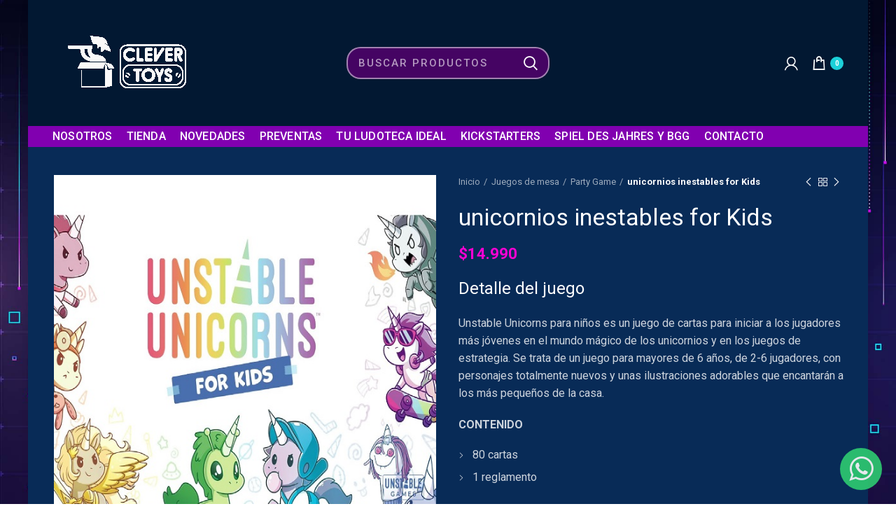

--- FILE ---
content_type: text/html; charset=UTF-8
request_url: https://www.clevertoys.cl/producto/unicornios-inestables-para-ninos/
body_size: 82539
content:
<!DOCTYPE html>
<html lang="es">
<head>
	<meta charset="UTF-8">
	<meta name="viewport" content="width=device-width, initial-scale=1.0, maximum-scale=1.0, user-scalable=no">
	<link rel="profile" href="http://gmpg.org/xfn/11">
	<link rel="pingback" href="https://www.clevertoys.cl/xmlrpc.php">

	<title>unicornios inestables for Kids &#8211; Clever Toys</title>
<meta name='robots' content='max-image-preview:large' />
<link rel='dns-prefetch' href='//fonts.googleapis.com' />
<link rel="alternate" type="application/rss+xml" title="Clever Toys &raquo; Feed" href="https://www.clevertoys.cl/feed/" />
<link rel="alternate" type="application/rss+xml" title="Clever Toys &raquo; Feed de los comentarios" href="https://www.clevertoys.cl/comments/feed/" />
<link rel="alternate" title="oEmbed (JSON)" type="application/json+oembed" href="https://www.clevertoys.cl/wp-json/oembed/1.0/embed?url=https%3A%2F%2Fwww.clevertoys.cl%2Fproducto%2Funicornios-inestables-para-ninos%2F" />
<link rel="alternate" title="oEmbed (XML)" type="text/xml+oembed" href="https://www.clevertoys.cl/wp-json/oembed/1.0/embed?url=https%3A%2F%2Fwww.clevertoys.cl%2Fproducto%2Funicornios-inestables-para-ninos%2F&#038;format=xml" />
<style id='wp-img-auto-sizes-contain-inline-css' type='text/css'>
img:is([sizes=auto i],[sizes^="auto," i]){contain-intrinsic-size:3000px 1500px}
/*# sourceURL=wp-img-auto-sizes-contain-inline-css */
</style>
<style id='wp-block-library-inline-css' type='text/css'>
:root{--wp-block-synced-color:#7a00df;--wp-block-synced-color--rgb:122,0,223;--wp-bound-block-color:var(--wp-block-synced-color);--wp-editor-canvas-background:#ddd;--wp-admin-theme-color:#007cba;--wp-admin-theme-color--rgb:0,124,186;--wp-admin-theme-color-darker-10:#006ba1;--wp-admin-theme-color-darker-10--rgb:0,107,160.5;--wp-admin-theme-color-darker-20:#005a87;--wp-admin-theme-color-darker-20--rgb:0,90,135;--wp-admin-border-width-focus:2px}@media (min-resolution:192dpi){:root{--wp-admin-border-width-focus:1.5px}}.wp-element-button{cursor:pointer}:root .has-very-light-gray-background-color{background-color:#eee}:root .has-very-dark-gray-background-color{background-color:#313131}:root .has-very-light-gray-color{color:#eee}:root .has-very-dark-gray-color{color:#313131}:root .has-vivid-green-cyan-to-vivid-cyan-blue-gradient-background{background:linear-gradient(135deg,#00d084,#0693e3)}:root .has-purple-crush-gradient-background{background:linear-gradient(135deg,#34e2e4,#4721fb 50%,#ab1dfe)}:root .has-hazy-dawn-gradient-background{background:linear-gradient(135deg,#faaca8,#dad0ec)}:root .has-subdued-olive-gradient-background{background:linear-gradient(135deg,#fafae1,#67a671)}:root .has-atomic-cream-gradient-background{background:linear-gradient(135deg,#fdd79a,#004a59)}:root .has-nightshade-gradient-background{background:linear-gradient(135deg,#330968,#31cdcf)}:root .has-midnight-gradient-background{background:linear-gradient(135deg,#020381,#2874fc)}:root{--wp--preset--font-size--normal:16px;--wp--preset--font-size--huge:42px}.has-regular-font-size{font-size:1em}.has-larger-font-size{font-size:2.625em}.has-normal-font-size{font-size:var(--wp--preset--font-size--normal)}.has-huge-font-size{font-size:var(--wp--preset--font-size--huge)}.has-text-align-center{text-align:center}.has-text-align-left{text-align:left}.has-text-align-right{text-align:right}.has-fit-text{white-space:nowrap!important}#end-resizable-editor-section{display:none}.aligncenter{clear:both}.items-justified-left{justify-content:flex-start}.items-justified-center{justify-content:center}.items-justified-right{justify-content:flex-end}.items-justified-space-between{justify-content:space-between}.screen-reader-text{border:0;clip-path:inset(50%);height:1px;margin:-1px;overflow:hidden;padding:0;position:absolute;width:1px;word-wrap:normal!important}.screen-reader-text:focus{background-color:#ddd;clip-path:none;color:#444;display:block;font-size:1em;height:auto;left:5px;line-height:normal;padding:15px 23px 14px;text-decoration:none;top:5px;width:auto;z-index:100000}html :where(.has-border-color){border-style:solid}html :where([style*=border-top-color]){border-top-style:solid}html :where([style*=border-right-color]){border-right-style:solid}html :where([style*=border-bottom-color]){border-bottom-style:solid}html :where([style*=border-left-color]){border-left-style:solid}html :where([style*=border-width]){border-style:solid}html :where([style*=border-top-width]){border-top-style:solid}html :where([style*=border-right-width]){border-right-style:solid}html :where([style*=border-bottom-width]){border-bottom-style:solid}html :where([style*=border-left-width]){border-left-style:solid}html :where(img[class*=wp-image-]){height:auto;max-width:100%}:where(figure){margin:0 0 1em}html :where(.is-position-sticky){--wp-admin--admin-bar--position-offset:var(--wp-admin--admin-bar--height,0px)}@media screen and (max-width:600px){html :where(.is-position-sticky){--wp-admin--admin-bar--position-offset:0px}}

/*# sourceURL=wp-block-library-inline-css */
</style><link rel='stylesheet' id='wc-blocks-style-css' href='https://www.clevertoys.cl/wp-content/plugins/woocommerce/assets/client/blocks/wc-blocks.css?ver=wc-10.4.2' type='text/css' media='all' />
<style id='global-styles-inline-css' type='text/css'>
:root{--wp--preset--aspect-ratio--square: 1;--wp--preset--aspect-ratio--4-3: 4/3;--wp--preset--aspect-ratio--3-4: 3/4;--wp--preset--aspect-ratio--3-2: 3/2;--wp--preset--aspect-ratio--2-3: 2/3;--wp--preset--aspect-ratio--16-9: 16/9;--wp--preset--aspect-ratio--9-16: 9/16;--wp--preset--color--black: #000000;--wp--preset--color--cyan-bluish-gray: #abb8c3;--wp--preset--color--white: #ffffff;--wp--preset--color--pale-pink: #f78da7;--wp--preset--color--vivid-red: #cf2e2e;--wp--preset--color--luminous-vivid-orange: #ff6900;--wp--preset--color--luminous-vivid-amber: #fcb900;--wp--preset--color--light-green-cyan: #7bdcb5;--wp--preset--color--vivid-green-cyan: #00d084;--wp--preset--color--pale-cyan-blue: #8ed1fc;--wp--preset--color--vivid-cyan-blue: #0693e3;--wp--preset--color--vivid-purple: #9b51e0;--wp--preset--gradient--vivid-cyan-blue-to-vivid-purple: linear-gradient(135deg,rgb(6,147,227) 0%,rgb(155,81,224) 100%);--wp--preset--gradient--light-green-cyan-to-vivid-green-cyan: linear-gradient(135deg,rgb(122,220,180) 0%,rgb(0,208,130) 100%);--wp--preset--gradient--luminous-vivid-amber-to-luminous-vivid-orange: linear-gradient(135deg,rgb(252,185,0) 0%,rgb(255,105,0) 100%);--wp--preset--gradient--luminous-vivid-orange-to-vivid-red: linear-gradient(135deg,rgb(255,105,0) 0%,rgb(207,46,46) 100%);--wp--preset--gradient--very-light-gray-to-cyan-bluish-gray: linear-gradient(135deg,rgb(238,238,238) 0%,rgb(169,184,195) 100%);--wp--preset--gradient--cool-to-warm-spectrum: linear-gradient(135deg,rgb(74,234,220) 0%,rgb(151,120,209) 20%,rgb(207,42,186) 40%,rgb(238,44,130) 60%,rgb(251,105,98) 80%,rgb(254,248,76) 100%);--wp--preset--gradient--blush-light-purple: linear-gradient(135deg,rgb(255,206,236) 0%,rgb(152,150,240) 100%);--wp--preset--gradient--blush-bordeaux: linear-gradient(135deg,rgb(254,205,165) 0%,rgb(254,45,45) 50%,rgb(107,0,62) 100%);--wp--preset--gradient--luminous-dusk: linear-gradient(135deg,rgb(255,203,112) 0%,rgb(199,81,192) 50%,rgb(65,88,208) 100%);--wp--preset--gradient--pale-ocean: linear-gradient(135deg,rgb(255,245,203) 0%,rgb(182,227,212) 50%,rgb(51,167,181) 100%);--wp--preset--gradient--electric-grass: linear-gradient(135deg,rgb(202,248,128) 0%,rgb(113,206,126) 100%);--wp--preset--gradient--midnight: linear-gradient(135deg,rgb(2,3,129) 0%,rgb(40,116,252) 100%);--wp--preset--font-size--small: 13px;--wp--preset--font-size--medium: 20px;--wp--preset--font-size--large: 36px;--wp--preset--font-size--x-large: 42px;--wp--preset--spacing--20: 0.44rem;--wp--preset--spacing--30: 0.67rem;--wp--preset--spacing--40: 1rem;--wp--preset--spacing--50: 1.5rem;--wp--preset--spacing--60: 2.25rem;--wp--preset--spacing--70: 3.38rem;--wp--preset--spacing--80: 5.06rem;--wp--preset--shadow--natural: 6px 6px 9px rgba(0, 0, 0, 0.2);--wp--preset--shadow--deep: 12px 12px 50px rgba(0, 0, 0, 0.4);--wp--preset--shadow--sharp: 6px 6px 0px rgba(0, 0, 0, 0.2);--wp--preset--shadow--outlined: 6px 6px 0px -3px rgb(255, 255, 255), 6px 6px rgb(0, 0, 0);--wp--preset--shadow--crisp: 6px 6px 0px rgb(0, 0, 0);}:where(.is-layout-flex){gap: 0.5em;}:where(.is-layout-grid){gap: 0.5em;}body .is-layout-flex{display: flex;}.is-layout-flex{flex-wrap: wrap;align-items: center;}.is-layout-flex > :is(*, div){margin: 0;}body .is-layout-grid{display: grid;}.is-layout-grid > :is(*, div){margin: 0;}:where(.wp-block-columns.is-layout-flex){gap: 2em;}:where(.wp-block-columns.is-layout-grid){gap: 2em;}:where(.wp-block-post-template.is-layout-flex){gap: 1.25em;}:where(.wp-block-post-template.is-layout-grid){gap: 1.25em;}.has-black-color{color: var(--wp--preset--color--black) !important;}.has-cyan-bluish-gray-color{color: var(--wp--preset--color--cyan-bluish-gray) !important;}.has-white-color{color: var(--wp--preset--color--white) !important;}.has-pale-pink-color{color: var(--wp--preset--color--pale-pink) !important;}.has-vivid-red-color{color: var(--wp--preset--color--vivid-red) !important;}.has-luminous-vivid-orange-color{color: var(--wp--preset--color--luminous-vivid-orange) !important;}.has-luminous-vivid-amber-color{color: var(--wp--preset--color--luminous-vivid-amber) !important;}.has-light-green-cyan-color{color: var(--wp--preset--color--light-green-cyan) !important;}.has-vivid-green-cyan-color{color: var(--wp--preset--color--vivid-green-cyan) !important;}.has-pale-cyan-blue-color{color: var(--wp--preset--color--pale-cyan-blue) !important;}.has-vivid-cyan-blue-color{color: var(--wp--preset--color--vivid-cyan-blue) !important;}.has-vivid-purple-color{color: var(--wp--preset--color--vivid-purple) !important;}.has-black-background-color{background-color: var(--wp--preset--color--black) !important;}.has-cyan-bluish-gray-background-color{background-color: var(--wp--preset--color--cyan-bluish-gray) !important;}.has-white-background-color{background-color: var(--wp--preset--color--white) !important;}.has-pale-pink-background-color{background-color: var(--wp--preset--color--pale-pink) !important;}.has-vivid-red-background-color{background-color: var(--wp--preset--color--vivid-red) !important;}.has-luminous-vivid-orange-background-color{background-color: var(--wp--preset--color--luminous-vivid-orange) !important;}.has-luminous-vivid-amber-background-color{background-color: var(--wp--preset--color--luminous-vivid-amber) !important;}.has-light-green-cyan-background-color{background-color: var(--wp--preset--color--light-green-cyan) !important;}.has-vivid-green-cyan-background-color{background-color: var(--wp--preset--color--vivid-green-cyan) !important;}.has-pale-cyan-blue-background-color{background-color: var(--wp--preset--color--pale-cyan-blue) !important;}.has-vivid-cyan-blue-background-color{background-color: var(--wp--preset--color--vivid-cyan-blue) !important;}.has-vivid-purple-background-color{background-color: var(--wp--preset--color--vivid-purple) !important;}.has-black-border-color{border-color: var(--wp--preset--color--black) !important;}.has-cyan-bluish-gray-border-color{border-color: var(--wp--preset--color--cyan-bluish-gray) !important;}.has-white-border-color{border-color: var(--wp--preset--color--white) !important;}.has-pale-pink-border-color{border-color: var(--wp--preset--color--pale-pink) !important;}.has-vivid-red-border-color{border-color: var(--wp--preset--color--vivid-red) !important;}.has-luminous-vivid-orange-border-color{border-color: var(--wp--preset--color--luminous-vivid-orange) !important;}.has-luminous-vivid-amber-border-color{border-color: var(--wp--preset--color--luminous-vivid-amber) !important;}.has-light-green-cyan-border-color{border-color: var(--wp--preset--color--light-green-cyan) !important;}.has-vivid-green-cyan-border-color{border-color: var(--wp--preset--color--vivid-green-cyan) !important;}.has-pale-cyan-blue-border-color{border-color: var(--wp--preset--color--pale-cyan-blue) !important;}.has-vivid-cyan-blue-border-color{border-color: var(--wp--preset--color--vivid-cyan-blue) !important;}.has-vivid-purple-border-color{border-color: var(--wp--preset--color--vivid-purple) !important;}.has-vivid-cyan-blue-to-vivid-purple-gradient-background{background: var(--wp--preset--gradient--vivid-cyan-blue-to-vivid-purple) !important;}.has-light-green-cyan-to-vivid-green-cyan-gradient-background{background: var(--wp--preset--gradient--light-green-cyan-to-vivid-green-cyan) !important;}.has-luminous-vivid-amber-to-luminous-vivid-orange-gradient-background{background: var(--wp--preset--gradient--luminous-vivid-amber-to-luminous-vivid-orange) !important;}.has-luminous-vivid-orange-to-vivid-red-gradient-background{background: var(--wp--preset--gradient--luminous-vivid-orange-to-vivid-red) !important;}.has-very-light-gray-to-cyan-bluish-gray-gradient-background{background: var(--wp--preset--gradient--very-light-gray-to-cyan-bluish-gray) !important;}.has-cool-to-warm-spectrum-gradient-background{background: var(--wp--preset--gradient--cool-to-warm-spectrum) !important;}.has-blush-light-purple-gradient-background{background: var(--wp--preset--gradient--blush-light-purple) !important;}.has-blush-bordeaux-gradient-background{background: var(--wp--preset--gradient--blush-bordeaux) !important;}.has-luminous-dusk-gradient-background{background: var(--wp--preset--gradient--luminous-dusk) !important;}.has-pale-ocean-gradient-background{background: var(--wp--preset--gradient--pale-ocean) !important;}.has-electric-grass-gradient-background{background: var(--wp--preset--gradient--electric-grass) !important;}.has-midnight-gradient-background{background: var(--wp--preset--gradient--midnight) !important;}.has-small-font-size{font-size: var(--wp--preset--font-size--small) !important;}.has-medium-font-size{font-size: var(--wp--preset--font-size--medium) !important;}.has-large-font-size{font-size: var(--wp--preset--font-size--large) !important;}.has-x-large-font-size{font-size: var(--wp--preset--font-size--x-large) !important;}
/*# sourceURL=global-styles-inline-css */
</style>

<style id='classic-theme-styles-inline-css' type='text/css'>
/*! This file is auto-generated */
.wp-block-button__link{color:#fff;background-color:#32373c;border-radius:9999px;box-shadow:none;text-decoration:none;padding:calc(.667em + 2px) calc(1.333em + 2px);font-size:1.125em}.wp-block-file__button{background:#32373c;color:#fff;text-decoration:none}
/*# sourceURL=/wp-includes/css/classic-themes.min.css */
</style>
<link rel='stylesheet' id='wcf2w-style-css' href='https://www.clevertoys.cl/wp-content/plugins/wcf2w/assets/css/style.css?ver=6.9' type='text/css' media='all' />
<link rel='stylesheet' id='wcf2w-animate-css' href='https://www.clevertoys.cl/wp-content/plugins/wcf2w/assets/css/ak86_animate.css?ver=6.9' type='text/css' media='all' />
<link rel='stylesheet' id='wcf2w-font-awesome-css' href='https://www.clevertoys.cl/wp-content/plugins/wcf2w/assets/css/font-awesome.css?ver=6.9' type='text/css' media='all' />
<link rel='stylesheet' id='woocommerce-advanced-product-labels-css' href='https://www.clevertoys.cl/wp-content/plugins/woocommerce-advanced-product-labels/assets/front-end/css/woocommerce-advanced-product-labels.min.css?ver=1.1.8' type='text/css' media='all' />
<style id='woocommerce-inline-inline-css' type='text/css'>
.woocommerce form .form-row .required { visibility: visible; }
/*# sourceURL=woocommerce-inline-inline-css */
</style>
<link rel='stylesheet' id='js_composer_front-css' href='https://www.clevertoys.cl/wp-content/plugins/js_composer/assets/css/js_composer.min.css?ver=6.2.0' type='text/css' media='all' />
<link rel='stylesheet' id='bootstrap-css' href='https://www.clevertoys.cl/wp-content/themes/woodmart/css/bootstrap.min.css?ver=5.1.0' type='text/css' media='all' />
<link rel='stylesheet' id='woodmart-style-css' href='https://www.clevertoys.cl/wp-content/themes/woodmart/style.min.css?ver=5.1.0' type='text/css' media='all' />
<link rel='stylesheet' id='xts-style-default_header-css' href='https://www.clevertoys.cl/wp-content/uploads/2022/05/xts-default_header-1653346777.css?ver=5.1.0' type='text/css' media='all' />
<link rel='stylesheet' id='xts-style-theme_settings_default-css' href='https://www.clevertoys.cl/wp-content/uploads/2020/09/xts-theme_settings_default-1601318294.css?ver=5.1.0' type='text/css' media='all' />
<link rel='stylesheet' id='child-style-css' href='https://www.clevertoys.cl/wp-content/themes/woodmart-child/style.css?ver=5.1.0' type='text/css' media='all' />
<link rel='stylesheet' id='xts-google-fonts-css' href='//fonts.googleapis.com/css?family=Roboto%3A100%2C100italic%2C300%2C300italic%2C400%2C400italic%2C500%2C500italic%2C700%2C700italic%2C900%2C900italic&#038;ver=5.1.0' type='text/css' media='all' />
<script type="text/javascript" src="https://www.clevertoys.cl/wp-includes/js/jquery/jquery.min.js?ver=3.7.1" id="jquery-core-js"></script>
<script type="text/javascript" src="https://www.clevertoys.cl/wp-includes/js/jquery/jquery-migrate.min.js?ver=3.4.1" id="jquery-migrate-js"></script>
<script type="text/javascript" src="https://www.clevertoys.cl/wp-content/plugins/woocommerce/assets/js/jquery-blockui/jquery.blockUI.min.js?ver=2.7.0-wc.10.4.2" id="wc-jquery-blockui-js" data-wp-strategy="defer"></script>
<script type="text/javascript" id="wc-add-to-cart-js-extra">
/* <![CDATA[ */
var wc_add_to_cart_params = {"ajax_url":"/wp-admin/admin-ajax.php","wc_ajax_url":"/?wc-ajax=%%endpoint%%","i18n_view_cart":"Ver carrito","cart_url":"https://www.clevertoys.cl/carrito/","is_cart":"","cart_redirect_after_add":"no"};
//# sourceURL=wc-add-to-cart-js-extra
/* ]]> */
</script>
<script type="text/javascript" src="https://www.clevertoys.cl/wp-content/plugins/woocommerce/assets/js/frontend/add-to-cart.min.js?ver=10.4.2" id="wc-add-to-cart-js" data-wp-strategy="defer"></script>
<script type="text/javascript" src="https://www.clevertoys.cl/wp-content/plugins/woocommerce/assets/js/zoom/jquery.zoom.min.js?ver=1.7.21-wc.10.4.2" id="wc-zoom-js" defer="defer" data-wp-strategy="defer"></script>
<script type="text/javascript" id="wc-single-product-js-extra">
/* <![CDATA[ */
var wc_single_product_params = {"i18n_required_rating_text":"Por favor elige una puntuaci\u00f3n","i18n_rating_options":["1 de 5 estrellas","2 de 5 estrellas","3 de 5 estrellas","4 de 5 estrellas","5 de 5 estrellas"],"i18n_product_gallery_trigger_text":"Ver galer\u00eda de im\u00e1genes a pantalla completa","review_rating_required":"no","flexslider":{"rtl":false,"animation":"slide","smoothHeight":true,"directionNav":false,"controlNav":"thumbnails","slideshow":false,"animationSpeed":500,"animationLoop":false,"allowOneSlide":false},"zoom_enabled":"","zoom_options":[],"photoswipe_enabled":"","photoswipe_options":{"shareEl":false,"closeOnScroll":false,"history":false,"hideAnimationDuration":0,"showAnimationDuration":0},"flexslider_enabled":""};
//# sourceURL=wc-single-product-js-extra
/* ]]> */
</script>
<script type="text/javascript" src="https://www.clevertoys.cl/wp-content/plugins/woocommerce/assets/js/frontend/single-product.min.js?ver=10.4.2" id="wc-single-product-js" defer="defer" data-wp-strategy="defer"></script>
<script type="text/javascript" src="https://www.clevertoys.cl/wp-content/plugins/woocommerce/assets/js/js-cookie/js.cookie.min.js?ver=2.1.4-wc.10.4.2" id="wc-js-cookie-js" data-wp-strategy="defer"></script>
<script type="text/javascript" id="woocommerce-js-extra">
/* <![CDATA[ */
var woocommerce_params = {"ajax_url":"/wp-admin/admin-ajax.php","wc_ajax_url":"/?wc-ajax=%%endpoint%%","i18n_password_show":"Mostrar contrase\u00f1a","i18n_password_hide":"Ocultar contrase\u00f1a"};
//# sourceURL=woocommerce-js-extra
/* ]]> */
</script>
<script type="text/javascript" src="https://www.clevertoys.cl/wp-content/plugins/woocommerce/assets/js/frontend/woocommerce.min.js?ver=10.4.2" id="woocommerce-js" defer="defer" data-wp-strategy="defer"></script>
<script type="text/javascript" src="https://www.clevertoys.cl/wp-content/plugins/js_composer/assets/js/vendors/woocommerce-add-to-cart.js?ver=6.2.0" id="vc_woocommerce-add-to-cart-js-js"></script>
<link rel="https://api.w.org/" href="https://www.clevertoys.cl/wp-json/" /><link rel="alternate" title="JSON" type="application/json" href="https://www.clevertoys.cl/wp-json/wp/v2/product/2517" /><link rel="EditURI" type="application/rsd+xml" title="RSD" href="https://www.clevertoys.cl/xmlrpc.php?rsd" />
<meta name="generator" content="WordPress 6.9" />
<meta name="generator" content="WooCommerce 10.4.2" />
<link rel="canonical" href="https://www.clevertoys.cl/producto/unicornios-inestables-para-ninos/" />
<link rel='shortlink' href='https://www.clevertoys.cl/?p=2517' />
<meta name="theme-color" content="">			<link rel="shortcut icon" href="https://www.clevertoys.cl/wp-content/uploads/2020/09/toys_bn-02.png">
			<link rel="apple-touch-icon-precomposed" sizes="152x152" href="https://www.clevertoys.cl/wp-content/themes/woodmart/images/icons/apple-touch-icon-152x152-precomposed.png">
			<noscript><style>.woocommerce-product-gallery{ opacity: 1 !important; }</style></noscript>
	<style type="text/css">.recentcomments a{display:inline !important;padding:0 !important;margin:0 !important;}</style><meta name="generator" content="Powered by WPBakery Page Builder - drag and drop page builder for WordPress."/>
<style>		
		
		</style><noscript><style> .wpb_animate_when_almost_visible { opacity: 1; }</style></noscript></head>

<body class="wp-singular product-template-default single single-product postid-2517 wp-theme-woodmart wp-child-theme-woodmart-child theme-woodmart woocommerce woocommerce-page woocommerce-no-js wrapper-boxed-2 form-style-square form-border-width-2 woodmart-product-design-default woodmart-dark categories-accordion-on woodmart-archive-shop woodmart-ajax-shop-on offcanvas-sidebar-mobile offcanvas-sidebar-tablet notifications-sticky btns-default-semi-rounded btns-default-dark btns-default-hover-dark btns-shop-semi-rounded btns-shop-light btns-shop-hover-light btns-accent-semi-rounded btns-accent-light btns-accent-hover-light dropdowns-color-light wpb-js-composer js-comp-ver-6.2.0 vc_responsive">
		
	<div class="website-wrapper">

		
			<!-- HEADER -->
			<header class="whb-header whb-sticky-shadow whb-scroll-stick whb-sticky-real">

				<div class="whb-main-header">
	
<div class="whb-row whb-top-bar whb-not-sticky-row whb-with-bg whb-without-border whb-color-light whb-flex-flex-middle whb-hidden-desktop whb-hidden-mobile">
	<div class="container">
		<div class="whb-flex-row whb-top-bar-inner">
			<div class="whb-column whb-col-left whb-visible-lg whb-empty-column">
	</div>
<div class="whb-column whb-col-center whb-visible-lg whb-empty-column">
	</div>
<div class="whb-column whb-col-right whb-visible-lg whb-empty-column">
	</div>
<div class="whb-column whb-col-mobile whb-hidden-lg">
	
<div class="whb-text-element reset-mb-10 "><p style="text-align: center;"><strong>PAGOS CON WEBPAY TEMPORALMENTE FUERA DE SERVICIO. </strong>
<strong>REALIZA TUS COMPRAS CON TRANSFERENCIA BANCARIA</strong></p></div>
</div>
		</div>
	</div>
</div>

<div class="whb-row whb-general-header whb-not-sticky-row whb-with-bg whb-without-border whb-color-light whb-flex-equal-sides">
	<div class="container">
		<div class="whb-flex-row whb-general-header-inner">
			<div class="whb-column whb-col-left whb-visible-lg">
	<div class="site-logo">
	<div class="woodmart-logo-wrap">
		<a href="https://www.clevertoys.cl/" class="woodmart-logo woodmart-main-logo" rel="home">
			<img src="https://www.clevertoys.cl/wp-content/uploads/2020/09/toys_bn-02.png" alt="Clever Toys" style="max-width: 500px;" />		</a>
			</div>
</div>
</div>
<div class="whb-column whb-col-center whb-visible-lg">
				<div class="woodmart-search-form">
								<form role="search" method="get" class="searchform  search-style-default" action="https://www.clevertoys.cl/" >
					<input type="text" class="s" placeholder="Buscar productos" value="" name="s" />
					<input type="hidden" name="post_type" value="product">
										<button type="submit" class="searchsubmit">
						Buscar											</button>
				</form>
											</div>
		</div>
<div class="whb-column whb-col-right whb-visible-lg">
	<div class="woodmart-header-links woodmart-navigation menu-simple-dropdown wd-tools-element item-event-hover  my-account-with-icon"  title="Mi cuenta">
			<a href="https://www.clevertoys.cl/mi-cuenta/">
			<span class="wd-tools-icon">
							</span>
			<span class="wd-tools-text">
				Iniciar sesión / Registrarse			</span>
		</a>
		
		
					<div class="sub-menu-dropdown menu-item-register color-scheme-light">
						<div class="login-dropdown-inner">
							<h3 class="login-title"><span>Iniciar sesión</span><a class="create-account-link" href="https://www.clevertoys.cl/mi-cuenta/?action=register">Crea una cuenta</a></h3>
										<form method="post" class="login woocommerce-form woocommerce-form-login " action="https://www.clevertoys.cl/mi-cuenta/" >

				
				
				<p class="woocommerce-FormRow woocommerce-FormRow--wide form-row form-row-wide form-row-username">
					<label for="username">Nombre de usuario o correo electrónico&nbsp;<span class="required">*</span></label>
					<input type="text" class="woocommerce-Input woocommerce-Input--text input-text" name="username" id="username" autocomplete="username" value="" />
				</p>
				<p class="woocommerce-FormRow woocommerce-FormRow--wide form-row form-row-wide form-row-password">
					<label for="password">Contraseña&nbsp;<span class="required">*</span></label>
					<input class="woocommerce-Input woocommerce-Input--text input-text" type="password" name="password" id="password" autocomplete="current-password" />
				</p>

				
				<p class="form-row">
					<input type="hidden" id="woocommerce-login-nonce" name="woocommerce-login-nonce" value="3f42f01c5f" /><input type="hidden" name="_wp_http_referer" value="/producto/unicornios-inestables-para-ninos/" />										<button type="submit" class="button woocommerce-button woocommerce-form-login__submit" name="login" value="Iniciar sesión">Iniciar sesión</button>
				</p>

				<div class="login-form-footer">
					<a href="https://www.clevertoys.cl/mi-cuenta/lost-password/" class="woocommerce-LostPassword lost_password">¿Perdiste tu contraseña?</a>
					<label class="woocommerce-form__label woocommerce-form__label-for-checkbox woocommerce-form-login__rememberme">
						<input class="woocommerce-form__input woocommerce-form__input-checkbox" name="rememberme" type="checkbox" value="forever" /> <span>Recuérdame</span>
					</label>
				</div>
				
				
				
			</form>

		
						</div>
					</div>
					</div>

<div class="woodmart-shopping-cart wd-tools-element woodmart-cart-design-4 woodmart-cart-alt cart-widget-opener" title="Carrito de compras">
	<a href="https://www.clevertoys.cl/carrito/">
		<span class="woodmart-cart-icon wd-tools-icon">
						
					</span>
		<span class="woodmart-cart-totals wd-tools-text">
										<span class="woodmart-cart-number">0 <span>artículos</span></span>
					
			<span class="subtotal-divider">/</span>
						<span class="woodmart-cart-subtotal"><span class="woocommerce-Price-amount amount"><bdi><span class="woocommerce-Price-currencySymbol">&#36;</span>0</bdi></span></span>
				</span>
	</a>
	</div>
</div>
<div class="whb-column whb-mobile-left whb-hidden-lg">
	<div class="woodmart-burger-icon wd-tools-element mobile-nav-icon whb-mobile-nav-icon wd-style-text">
	<a href="#">
					<span class="woodmart-burger wd-tools-icon"></span>
				<span class="woodmart-burger-label wd-tools-text">Menú</span>
	</a>
</div><!--END MOBILE-NAV-ICON--></div>
<div class="whb-column whb-mobile-center whb-hidden-lg">
	<div class="site-logo">
	<div class="woodmart-logo-wrap">
		<a href="https://www.clevertoys.cl/" class="woodmart-logo woodmart-main-logo" rel="home">
			<img src="https://www.clevertoys.cl/wp-content/uploads/2020/09/toys_bn-02.png" alt="Clever Toys" style="max-width: 250px;" />		</a>
			</div>
</div>
</div>
<div class="whb-column whb-mobile-right whb-hidden-lg">
	
<div class="woodmart-shopping-cart wd-tools-element woodmart-cart-design-5 woodmart-cart-alt cart-widget-opener" title="Carrito de compras">
	<a href="https://www.clevertoys.cl/carrito/">
		<span class="woodmart-cart-icon wd-tools-icon">
						
										<span class="woodmart-cart-number">0 <span>artículos</span></span>
							</span>
		<span class="woodmart-cart-totals wd-tools-text">
			
			<span class="subtotal-divider">/</span>
						<span class="woodmart-cart-subtotal"><span class="woocommerce-Price-amount amount"><bdi><span class="woocommerce-Price-currencySymbol">&#36;</span>0</bdi></span></span>
				</span>
	</a>
	</div>
</div>
		</div>
	</div>
</div>

<div class="whb-row whb-header-bottom whb-not-sticky-row whb-with-bg whb-without-border whb-color-light whb-flex-flex-middle whb-hidden-mobile">
	<div class="container">
		<div class="whb-flex-row whb-header-bottom-inner">
			<div class="whb-column whb-col-left whb-visible-lg whb-empty-column">
	</div>
<div class="whb-column whb-col-center whb-visible-lg">
	<div class="whb-navigation whb-primary-menu main-nav site-navigation woodmart-navigation menu-left navigation-style-default" role="navigation">
	<div class="menu-menu-container"><ul id="menu-menu" class="menu"><li id="menu-item-295" class="menu-item menu-item-type-post_type menu-item-object-page menu-item-295 item-level-0 menu-item-design-default menu-simple-dropdown item-event-hover"><a href="https://www.clevertoys.cl/somos/" class="woodmart-nav-link"><span class="nav-link-text">Nosotros</span></a></li>
<li id="menu-item-176" class="menu-item menu-item-type-post_type menu-item-object-page current_page_parent menu-item-176 item-level-0 menu-item-design-default menu-simple-dropdown item-event-hover"><a href="https://www.clevertoys.cl/tienda/" class="woodmart-nav-link"><span class="nav-link-text">Tienda</span></a></li>
<li id="menu-item-353" class="menu-item menu-item-type-post_type menu-item-object-page menu-item-353 item-level-0 menu-item-design-default menu-simple-dropdown item-event-hover"><a href="https://www.clevertoys.cl/novedades/" class="woodmart-nav-link"><span class="nav-link-text">Novedades</span></a></li>
<li id="menu-item-354" class="menu-item menu-item-type-post_type menu-item-object-page menu-item-354 item-level-0 menu-item-design-default menu-simple-dropdown item-event-hover"><a href="https://www.clevertoys.cl/preventas/" class="woodmart-nav-link"><span class="nav-link-text">Preventas</span></a></li>
<li id="menu-item-297" class="menu-item menu-item-type-post_type menu-item-object-page menu-item-297 item-level-0 menu-item-design-default menu-simple-dropdown item-event-hover"><a href="https://www.clevertoys.cl/tu-ludoteca-ideal/" class="woodmart-nav-link"><span class="nav-link-text">Tu ludoteca ideal</span></a></li>
<li id="menu-item-376" class="menu-item menu-item-type-post_type menu-item-object-page menu-item-376 item-level-0 menu-item-design-default menu-simple-dropdown item-event-hover"><a href="https://www.clevertoys.cl/kickstarters/" class="woodmart-nav-link"><span class="nav-link-text">Kickstarters</span></a></li>
<li id="menu-item-299" class="menu-item menu-item-type-post_type menu-item-object-page menu-item-299 item-level-0 menu-item-design-default menu-simple-dropdown item-event-hover"><a href="https://www.clevertoys.cl/spiel-des-jahres-y-bgg/" class="woodmart-nav-link"><span class="nav-link-text">Spiel des Jahres y BGG</span></a></li>
<li id="menu-item-249" class="menu-item menu-item-type-post_type menu-item-object-page menu-item-249 item-level-0 menu-item-design-default menu-simple-dropdown item-event-hover"><a href="https://www.clevertoys.cl/contacto/" class="woodmart-nav-link"><span class="nav-link-text">Contacto</span></a></li>
</ul></div></div><!--END MAIN-NAV-->
</div>
<div class="whb-column whb-col-right whb-visible-lg whb-empty-column">
	</div>
<div class="whb-column whb-col-mobile whb-hidden-lg whb-empty-column">
	</div>
		</div>
	</div>
</div>
</div>

			</header><!--END MAIN HEADER-->
			
								<div class="main-page-wrapper">
		
						
			
		<!-- MAIN CONTENT AREA -->
				<div class="container-fluid">
			<div class="row content-layout-wrapper align-items-start">
		
		
	<div class="site-content shop-content-area col-12 breadcrumbs-location-summary content-with-products" role="main">
	
		

<div class="container">
	</div>


<div id="product-2517" class="single-product-page single-product-content product-design-default tabs-location-standard tabs-type-tabs meta-location-add_to_cart reviews-location-tabs product-no-bg product type-product post-2517 status-publish first onbackorder product_cat-infantil product_cat-juegos-de-mesa product_cat-party-game has-post-thumbnail shipping-taxable purchasable product-type-simple">

	<div class="container">

		<div class="woocommerce-notices-wrapper"></div>
		<div class="row product-image-summary-wrap">
			<div class="product-image-summary col-lg-12 col-12 col-md-12">
				<div class="row product-image-summary-inner">
					<div class="col-lg-6 col-12 col-md-6 product-images" >
						<div class="product-images-inner">
							<div class="woocommerce-product-gallery woocommerce-product-gallery--with-images woocommerce-product-gallery--with-images woocommerce-product-gallery--columns-4 images images row align-items-start thumbs-position-bottom image-action-none" style="opacity: 0; transition: opacity .25s ease-in-out;">
	<div class="col-12">

		<figure class="woocommerce-product-gallery__wrapper owl-items-lg-1 owl-items-md-1 owl-items-sm-1 owl-items-xs-1 owl-carousel">
			<div class="product-image-wrap"><figure data-thumb="https://www.clevertoys.cl/wp-content/uploads/2023/06/CTJDM0782-300x300.jpg" class="woocommerce-product-gallery__image"><a data-elementor-open-lightbox="no" href="https://www.clevertoys.cl/wp-content/uploads/2023/06/CTJDM0782.jpg"><img width="600" height="604" src="https://www.clevertoys.cl/wp-content/uploads/2023/06/CTJDM0782.jpg" class="wp-post-image wp-post-image" alt="" title="CTJDM0782" data-caption="" data-src="https://www.clevertoys.cl/wp-content/uploads/2023/06/CTJDM0782.jpg" data-large_image="https://www.clevertoys.cl/wp-content/uploads/2023/06/CTJDM0782.jpg" data-large_image_width="600" data-large_image_height="604" decoding="async" srcset="https://www.clevertoys.cl/wp-content/uploads/2023/06/CTJDM0782.jpg 600w, https://www.clevertoys.cl/wp-content/uploads/2023/06/CTJDM0782-298x300.jpg 298w, https://www.clevertoys.cl/wp-content/uploads/2023/06/CTJDM0782-150x150.jpg 150w, https://www.clevertoys.cl/wp-content/uploads/2023/06/CTJDM0782-100x100.jpg 100w" sizes="(max-width: 600px) 100vw, 600px" /></a></figure></div>		</figure>
					<div class="product-additional-galleries">
					</div>
			</div>

	</div>
						</div>
					</div>
										<div class="col-lg-6 col-12 col-md-6 summary entry-summary">
						<div class="summary-inner">
															<div class="single-breadcrumbs-wrapper">
									<div class="single-breadcrumbs">
																					<nav class="woocommerce-breadcrumb" aria-label="Breadcrumb"><a href="https://www.clevertoys.cl" class="breadcrumb-link ">Inicio</a><a href="https://www.clevertoys.cl/categoria-producto/juegos-de-mesa/" class="breadcrumb-link ">Juegos de mesa</a><a href="https://www.clevertoys.cl/categoria-producto/juegos-de-mesa/party-game/" class="breadcrumb-link breadcrumb-link-last">Party Game</a><span class="breadcrumb-last"> unicornios inestables for Kids</span></nav>										
																								<div class="woodmart-products-nav">
								<div class="product-btn product-prev">
					<a href="https://www.clevertoys.cl/producto/unicornios-inestables-pesadillas/">Producto anterior<span class="product-btn-icon"></span></a>
					<div class="wrapper-short">
						<div class="product-short">
							<div class="product-short-image">
								<a href="https://www.clevertoys.cl/producto/unicornios-inestables-pesadillas/" class="product-thumb">
									<img width="300" height="300" src="https://www.clevertoys.cl/wp-content/uploads/2023/06/CTJDM0781-300x300.jpg" class="attachment-woocommerce_thumbnail size-woocommerce_thumbnail" alt="Unicornios inestables : Pesadillas" decoding="async" srcset="https://www.clevertoys.cl/wp-content/uploads/2023/06/CTJDM0781-300x300.jpg 300w, https://www.clevertoys.cl/wp-content/uploads/2023/06/CTJDM0781-150x150.jpg 150w, https://www.clevertoys.cl/wp-content/uploads/2023/06/CTJDM0781-600x600.jpg 600w, https://www.clevertoys.cl/wp-content/uploads/2023/06/CTJDM0781-100x100.jpg 100w" sizes="(max-width: 300px) 100vw, 300px" />								</a>
							</div>
							<div class="product-short-description">
								<a href="https://www.clevertoys.cl/producto/unicornios-inestables-pesadillas/" class="product-title">
									Unicornios inestables : Pesadillas								</a>
								<span class="price">
									<span class="woocommerce-Price-amount amount"><span class="woocommerce-Price-currencySymbol">&#036;</span>15.990</span>								</span>
							</div>
						</div>
					</div>
				</div>
				
				<a href="https://www.clevertoys.cl/tienda/" class="woodmart-back-btn">
					<span>
						Volver a productos					</span>
				</a>

								<div class="product-btn product-next">
					<a href="https://www.clevertoys.cl/producto/zombicide-2nd-ed-rio-de-janeiro/">Siguiente producto<span class="product-btn-icon"></span></a>
					<div class="wrapper-short">
						<div class="product-short">
							<div class="product-short-image">
								<a href="https://www.clevertoys.cl/producto/zombicide-2nd-ed-rio-de-janeiro/" class="product-thumb">
									<img width="300" height="300" src="https://www.clevertoys.cl/wp-content/uploads/2023/06/CTJDM0783-300x300.jpg" class="attachment-woocommerce_thumbnail size-woocommerce_thumbnail" alt="Zombicide 2nd Ed. Rio Z de Janeiro" decoding="async" loading="lazy" srcset="https://www.clevertoys.cl/wp-content/uploads/2023/06/CTJDM0783-300x300.jpg 300w, https://www.clevertoys.cl/wp-content/uploads/2023/06/CTJDM0783-150x150.jpg 150w, https://www.clevertoys.cl/wp-content/uploads/2023/06/CTJDM0783-600x600.jpg 600w, https://www.clevertoys.cl/wp-content/uploads/2023/06/CTJDM0783-100x100.jpg 100w, https://www.clevertoys.cl/wp-content/uploads/2023/06/CTJDM0783.jpg 640w" sizes="auto, (max-width: 300px) 100vw, 300px" />								</a>
							</div>
							<div class="product-short-description">
								<a href="https://www.clevertoys.cl/producto/zombicide-2nd-ed-rio-de-janeiro/" class="product-title">
									Zombicide 2nd Ed. Rio Z de Janeiro								</a>
								<span class="price">
									<span class="woocommerce-Price-amount amount"><span class="woocommerce-Price-currencySymbol">&#036;</span>59.990</span>								</span>
							</div>
						</div>
					</div>
				</div>
							</div>
																					</div>
								</div>
							
							<div class="woodmart-product-brands "></div>
<h1 itemprop="name" class="product_title entry-title">unicornios inestables for Kids</h1><p class="price"><span class="woocommerce-Price-amount amount"><bdi><span class="woocommerce-Price-currencySymbol">&#36;</span>14.990</bdi></span></p>
<div class="woocommerce-product-details__short-description">
	<h2>Detalle del juego</h2>
<p><i>Unstable Unicorns para niños</i> es un juego de cartas para iniciar a los jugadores más jóvenes en el mundo mágico de los unicornios y en los juegos de estrategia. Se trata de un juego para mayores de 6 años, de 2-6 jugadores, con personajes totalmente nuevos y unas ilustraciones adorables que encantarán a los más pequeños de la casa.</p>
<p><strong>CONTENIDO</strong></p>
<ul>
<li>80 cartas</li>
<li>1 reglamento</li>
</ul>
<p>&nbsp;</p>
</div>
<p class="stock available-on-backorder">Disponible para reserva</p>

	
	<form class="cart" action="https://www.clevertoys.cl/producto/unicornios-inestables-para-ninos/" method="post" enctype='multipart/form-data'>
		
			<div class="quantity">
				<input type="button" value="-" class="minus" />
		<label class="screen-reader-text" for="quantity_697cd4e14fe07">unicornios inestables for Kids cantidad</label>
		<input
			type="number"
			id="quantity_697cd4e14fe07"
			class="input-text qty text"
			step="1"
			min="1"
			max=""
			name="quantity"
			value="1"
			title="Cantidad"
			size="4"
			placeholder=""
			inputmode="numeric" />
		<input type="button" value="+" class="plus" />
			</div>
	
		<button type="submit" name="add-to-cart" value="2517" class="single_add_to_cart_button button alt">Comprar</button>

			</form>

	
<div class="product_meta">

	
			
		<span class="sku_wrapper">SKU: <span class="sku">CTJDM0779-1</span></span>

	
	<span class="posted_in">Categorías: <a href="https://www.clevertoys.cl/categoria-producto/juegos-de-mesa/infantil/" rel="tag">Infantil</a><span class="meta-sep">,</span> <a href="https://www.clevertoys.cl/categoria-producto/juegos-de-mesa/" rel="tag">Juegos de mesa</a><span class="meta-sep">,</span> <a href="https://www.clevertoys.cl/categoria-producto/juegos-de-mesa/party-game/" rel="tag">Party Game</a></span>
	
	
</div>
							<div class="product-share">
					<span class="share-title">Compartir</span>
					
			<div class="woodmart-social-icons text-center icons-design-default icons-size-small color-scheme-dark social-share social-form-circle">
									<a rel="nofollow" href="https://www.facebook.com/sharer/sharer.php?u=https://www.clevertoys.cl/producto/unicornios-inestables-para-ninos/" target="_blank" class=" woodmart-social-icon social-facebook">
						<i></i>
						<span class="woodmart-social-icon-name">Facebook</span>
					</a>
				
									<a rel="nofollow" href="https://twitter.com/share?url=https://www.clevertoys.cl/producto/unicornios-inestables-para-ninos/" target="_blank" class=" woodmart-social-icon social-twitter">
						<i></i>
						<span class="woodmart-social-icon-name">Twitter</span>
					</a>
				
				
				
				
									<a rel="nofollow" href="https://pinterest.com/pin/create/button/?url=https://www.clevertoys.cl/producto/unicornios-inestables-para-ninos/&media=https://www.clevertoys.cl/wp-content/uploads/2023/06/CTJDM0782.jpg&description=unicornios+inestables+for+Kids" target="_blank" class=" woodmart-social-icon social-pinterest">
						<i></i>
						<span class="woodmart-social-icon-name">Pinterest</span>
					</a>
				
				
									<a rel="nofollow" href="https://www.linkedin.com/shareArticle?mini=true&url=https://www.clevertoys.cl/producto/unicornios-inestables-para-ninos/" target="_blank" class=" woodmart-social-icon social-linkedin">
						<i></i>
						<span class="woodmart-social-icon-name">linkedin</span>
					</a>
				
				
				
				
				
				
				
				
				
				
								
								
				
									<a rel="nofollow" href="https://telegram.me/share/url?url=https://www.clevertoys.cl/producto/unicornios-inestables-para-ninos/" target="_blank" class=" woodmart-social-icon social-tg">
						<i></i>
						<span class="woodmart-social-icon-name">Telegram</span>
					</a>
								
				
			</div>

						</div>
											</div>
					</div>
				</div><!-- .summary -->
			</div>

			
		</div>
		
		
	</div>

			<div class="product-tabs-wrapper">
			<div class="container">
				<div class="row">
					<div class="col-12 poduct-tabs-inner">
						
	<div class="woocommerce-tabs wc-tabs-wrapper tabs-layout-tabs">
		<ul class="tabs wc-tabs">
							<li class="additional_information_tab active">
					<a href="#tab-additional_information">Información adicional</a>
				</li>
									</ul>
					<div class="woodmart-tab-wrapper">
				<a href="#tab-additional_information" class="woodmart-accordion-title tab-title-additional_information active">Información adicional</a>
				<div class="woocommerce-Tabs-panel woocommerce-Tabs-panel--additional_information panel entry-content wc-tab" id="tab-additional_information">
					<div class="wc-tab-inner 
										">
						<div class="">
							

<table class="woocommerce-product-attributes shop_attributes" aria-label="Detalles del producto">
			<tr class="woocommerce-product-attributes-item woocommerce-product-attributes-item--attribute_pa_marca">
			<th class="woocommerce-product-attributes-item__label" scope="row">Marca</th>
			<td class="woocommerce-product-attributes-item__value"><p>Edge Entertainment</p>
</td>
		</tr>
			<tr class="woocommerce-product-attributes-item woocommerce-product-attributes-item--attribute_pa_jugadores">
			<th class="woocommerce-product-attributes-item__label" scope="row">Jugadores</th>
			<td class="woocommerce-product-attributes-item__value"><p>1 a 6</p>
</td>
		</tr>
			<tr class="woocommerce-product-attributes-item woocommerce-product-attributes-item--attribute_pa_duracion">
			<th class="woocommerce-product-attributes-item__label" scope="row">Duración</th>
			<td class="woocommerce-product-attributes-item__value"><p>90 min</p>
</td>
		</tr>
			<tr class="woocommerce-product-attributes-item woocommerce-product-attributes-item--attribute_pa_idioma">
			<th class="woocommerce-product-attributes-item__label" scope="row">Idioma</th>
			<td class="woocommerce-product-attributes-item__value"><p>Español</p>
</td>
		</tr>
	</table>
						</div>
					</div>
				</div>
			</div>
								</div>

					</div>
				</div>	
			</div>
		</div>
	
	
	<div class="container related-and-upsells">
	<div class="related-products">
		
				<h3 class="title slider-title">Productos relacionados</h3>
				
					<div id="carousel-674"
				 class="woodmart-carousel-container  slider-type-product woodmart-carousel-spacing-30 title-line-one" data-owl-carousel data-desktop="6" data-tablet_landscape="4" data-tablet="3" data-mobile="2">
								<div class="owl-carousel owl-items-lg-6 owl-items-md-4 owl-items-sm-3 owl-items-xs-2">
					
							<div class="slide-product owl-carousel-item">
			
											<div class="product-grid-item wd-with-labels product woodmart-hover-tiled type-product post-77 status-publish last outofstock product_cat-party-game product_tag-jugar-en-grupo has-post-thumbnail shipping-taxable purchasable product-type-simple" data-loop="1" data-id="77">

	
<div class="product-wrapper">
	<div class="product-element-top">
		<a href="https://www.clevertoys.cl/producto/just-one/" class="product-image-link">
			<div class="product-labels labels-rectangular"><span class="out-of-stock product-label">Agotado</span></div><img width="300" height="300" src="https://www.clevertoys.cl/wp-content/uploads/2020/08/just-one-300x300.jpg" class="attachment-woocommerce_thumbnail size-woocommerce_thumbnail" alt="" decoding="async" loading="lazy" srcset="https://www.clevertoys.cl/wp-content/uploads/2020/08/just-one-300x300.jpg 300w, https://www.clevertoys.cl/wp-content/uploads/2020/08/just-one-150x150.jpg 150w, https://www.clevertoys.cl/wp-content/uploads/2020/08/just-one-100x100.jpg 100w, https://www.clevertoys.cl/wp-content/uploads/2020/08/just-one.jpg 472w" sizes="auto, (max-width: 300px) 100vw, 300px" />		</a>
				<div class="woodmart-buttons wd-pos-r-t">
			<div class="woodmart-add-btn wd-action-btn wd-style-icon wd-add-cart-btn"><a href="https://www.clevertoys.cl/producto/just-one/" data-quantity="1" class="button product_type_simple add-to-cart-loop" data-product_id="77" data-product_sku="CTJDM0068" aria-label="Lee más sobre &ldquo;JUST ONE&rdquo;" rel="nofollow" data-success_message=""><span>Leer más</span></a></div>
											</div> 
					<div class="quick-shop-wrapper">
				<div class="quick-shop-close wd-cross-button wd-size-s wd-with-text-left"><span>Cerrar</span></div>
				<div class="quick-shop-form">
				</div>
			</div>
			</div>

	<div class="product-element-bottom">
		<h3 class="product-title"><a href="https://www.clevertoys.cl/producto/just-one/">JUST ONE</a></h3>						
	<span class="price"><span class="woocommerce-Price-amount amount"><bdi><span class="woocommerce-Price-currencySymbol">&#36;</span>22.990</bdi></span></span>
				
			</div>
</div>

</div>	
					
		</div>
				<div class="slide-product owl-carousel-item">
			
											<div class="product-grid-item wd-with-labels product woodmart-hover-tiled type-product post-979 status-publish first outofstock product_cat-juegos-de-mesa product_cat-party-game product_tag-jugar-en-grupo has-post-thumbnail shipping-taxable purchasable product-type-simple" data-loop="2" data-id="979">

	
<div class="product-wrapper">
	<div class="product-element-top">
		<a href="https://www.clevertoys.cl/producto/codigo-secreto-imagenes/" class="product-image-link">
			<div class="product-labels labels-rectangular"><span class="out-of-stock product-label">Agotado</span></div><img width="300" height="300" src="https://www.clevertoys.cl/wp-content/uploads/2020/11/CTJDM0272-1-300x300.jpg" class="attachment-woocommerce_thumbnail size-woocommerce_thumbnail" alt="" decoding="async" loading="lazy" srcset="https://www.clevertoys.cl/wp-content/uploads/2020/11/CTJDM0272-1-300x300.jpg 300w, https://www.clevertoys.cl/wp-content/uploads/2020/11/CTJDM0272-1-150x150.jpg 150w, https://www.clevertoys.cl/wp-content/uploads/2020/11/CTJDM0272-1-100x100.jpg 100w" sizes="auto, (max-width: 300px) 100vw, 300px" />		</a>
				<div class="woodmart-buttons wd-pos-r-t">
			<div class="woodmart-add-btn wd-action-btn wd-style-icon wd-add-cart-btn"><a href="https://www.clevertoys.cl/producto/codigo-secreto-imagenes/" data-quantity="1" class="button product_type_simple add-to-cart-loop" data-product_id="979" data-product_sku="CTJDM0272" aria-label="Lee más sobre &ldquo;CODIGO SECRETO IMAGENES&rdquo;" rel="nofollow" data-success_message=""><span>Leer más</span></a></div>
											</div> 
					<div class="quick-shop-wrapper">
				<div class="quick-shop-close wd-cross-button wd-size-s wd-with-text-left"><span>Cerrar</span></div>
				<div class="quick-shop-form">
				</div>
			</div>
			</div>

	<div class="product-element-bottom">
		<h3 class="product-title"><a href="https://www.clevertoys.cl/producto/codigo-secreto-imagenes/">CODIGO SECRETO IMAGENES</a></h3>						
	<span class="price"><span class="woocommerce-Price-amount amount"><bdi><span class="woocommerce-Price-currencySymbol">&#36;</span>22.990</bdi></span></span>
				
			</div>
</div>

</div>	
					
		</div>
				<div class="slide-product owl-carousel-item">
			
											<div class="product-grid-item product woodmart-hover-tiled type-product post-1045 status-publish last instock product_cat-familiar product_cat-juegos-de-mesa product_cat-party-game product_tag-jugar-en-grupo product_tag-para-reirse product_tag-party-game has-post-thumbnail shipping-taxable purchasable product-type-simple" data-loop="3" data-id="1045">

	
<div class="product-wrapper">
	<div class="product-element-top">
		<a href="https://www.clevertoys.cl/producto/mal-trago/" class="product-image-link">
			<img width="300" height="300" src="https://www.clevertoys.cl/wp-content/uploads/2020/11/CTJDM0301-300x300.jpg" class="attachment-woocommerce_thumbnail size-woocommerce_thumbnail" alt="" decoding="async" loading="lazy" srcset="https://www.clevertoys.cl/wp-content/uploads/2020/11/CTJDM0301-300x300.jpg 300w, https://www.clevertoys.cl/wp-content/uploads/2020/11/CTJDM0301-150x150.jpg 150w, https://www.clevertoys.cl/wp-content/uploads/2020/11/CTJDM0301-100x100.jpg 100w, https://www.clevertoys.cl/wp-content/uploads/2020/11/CTJDM0301.jpg 500w" sizes="auto, (max-width: 300px) 100vw, 300px" />		</a>
				<div class="woodmart-buttons wd-pos-r-t">
			<div class="woodmart-add-btn wd-action-btn wd-style-icon wd-add-cart-btn"><a href="/producto/unicornios-inestables-para-ninos/?add-to-cart=1045" data-quantity="1" class="button product_type_simple add_to_cart_button ajax_add_to_cart add-to-cart-loop" data-product_id="1045" data-product_sku="CTJDM0301" aria-label="Añadir al carrito: &ldquo;MAL TRAGO&rdquo;" rel="nofollow" data-success_message="«MAL TRAGO» se ha añadido a tu carrito" role="button"><span>Comprar</span></a></div>
											</div> 
					<div class="quick-shop-wrapper">
				<div class="quick-shop-close wd-cross-button wd-size-s wd-with-text-left"><span>Cerrar</span></div>
				<div class="quick-shop-form">
				</div>
			</div>
			</div>

	<div class="product-element-bottom">
		<h3 class="product-title"><a href="https://www.clevertoys.cl/producto/mal-trago/">MAL TRAGO</a></h3>						
	<span class="price"><span class="woocommerce-Price-amount amount"><bdi><span class="woocommerce-Price-currencySymbol">&#36;</span>15.990</bdi></span></span>
				
			</div>
</div>

</div>	
					
		</div>
				<div class="slide-product owl-carousel-item">
			
											<div class="product-grid-item product woodmart-hover-tiled type-product post-518 status-publish first onbackorder product_cat-cartas product_cat-familiar product_cat-juegos-de-mesa product_cat-party-game has-post-thumbnail shipping-taxable purchasable product-type-simple" data-loop="4" data-id="518">

	
<div class="product-wrapper">
	<div class="product-element-top">
		<a href="https://www.clevertoys.cl/producto/dixit-mirrors/" class="product-image-link">
			<img width="300" height="300" src="https://www.clevertoys.cl/wp-content/uploads/2020/09/CTJDM0150-300x300.jpg" class="attachment-woocommerce_thumbnail size-woocommerce_thumbnail" alt="" decoding="async" loading="lazy" srcset="https://www.clevertoys.cl/wp-content/uploads/2020/09/CTJDM0150-300x300.jpg 300w, https://www.clevertoys.cl/wp-content/uploads/2020/09/CTJDM0150-150x150.jpg 150w, https://www.clevertoys.cl/wp-content/uploads/2020/09/CTJDM0150-100x100.jpg 100w, https://www.clevertoys.cl/wp-content/uploads/2020/09/CTJDM0150.jpg 500w" sizes="auto, (max-width: 300px) 100vw, 300px" />		</a>
				<div class="woodmart-buttons wd-pos-r-t">
			<div class="woodmart-add-btn wd-action-btn wd-style-icon wd-add-cart-btn"><a href="/producto/unicornios-inestables-para-ninos/?add-to-cart=518" data-quantity="1" class="button product_type_simple add_to_cart_button ajax_add_to_cart add-to-cart-loop" data-product_id="518" data-product_sku="CTJDM0150" aria-label="Añadir al carrito: &ldquo;DIXIT MIRRORS&rdquo;" rel="nofollow" data-success_message="«DIXIT MIRRORS» se ha añadido a tu carrito" role="button"><span>Comprar</span></a></div>
											</div> 
					<div class="quick-shop-wrapper">
				<div class="quick-shop-close wd-cross-button wd-size-s wd-with-text-left"><span>Cerrar</span></div>
				<div class="quick-shop-form">
				</div>
			</div>
			</div>

	<div class="product-element-bottom">
		<h3 class="product-title"><a href="https://www.clevertoys.cl/producto/dixit-mirrors/">DIXIT MIRRORS</a></h3>						
	<span class="price"><span class="woocommerce-Price-amount amount"><bdi><span class="woocommerce-Price-currencySymbol">&#36;</span>18.990</bdi></span></span>
				
			</div>
</div>

</div>	
					
		</div>
				<div class="slide-product owl-carousel-item">
			
											<div class="product-grid-item product woodmart-hover-tiled type-product post-54 status-publish last instock product_cat-familiar product_cat-infantil product_cat-party-game product_tag-ninos product_tag-novatos has-post-thumbnail shipping-taxable purchasable product-type-simple" data-loop="5" data-id="54">

	
<div class="product-wrapper">
	<div class="product-element-top">
		<a href="https://www.clevertoys.cl/producto/dobble/" class="product-image-link">
			<img width="300" height="300" src="https://www.clevertoys.cl/wp-content/uploads/2020/08/dobble-300x300.jpg" class="attachment-woocommerce_thumbnail size-woocommerce_thumbnail" alt="" decoding="async" loading="lazy" srcset="https://www.clevertoys.cl/wp-content/uploads/2020/08/dobble-300x300.jpg 300w, https://www.clevertoys.cl/wp-content/uploads/2020/08/dobble-150x150.jpg 150w, https://www.clevertoys.cl/wp-content/uploads/2020/08/dobble-100x100.jpg 100w, https://www.clevertoys.cl/wp-content/uploads/2020/08/dobble.jpg 472w" sizes="auto, (max-width: 300px) 100vw, 300px" />		</a>
				<div class="woodmart-buttons wd-pos-r-t">
			<div class="woodmart-add-btn wd-action-btn wd-style-icon wd-add-cart-btn"><a href="/producto/unicornios-inestables-para-ninos/?add-to-cart=54" data-quantity="1" class="button product_type_simple add_to_cart_button ajax_add_to_cart add-to-cart-loop" data-product_id="54" data-product_sku="CTJDM0045" aria-label="Añadir al carrito: &ldquo;DOBBLE&rdquo;" rel="nofollow" data-success_message="«DOBBLE» se ha añadido a tu carrito" role="button"><span>Comprar</span></a></div>
											</div> 
					<div class="quick-shop-wrapper">
				<div class="quick-shop-close wd-cross-button wd-size-s wd-with-text-left"><span>Cerrar</span></div>
				<div class="quick-shop-form">
				</div>
			</div>
			</div>

	<div class="product-element-bottom">
		<h3 class="product-title"><a href="https://www.clevertoys.cl/producto/dobble/">DOBBLE</a></h3>						
	<span class="price"><span class="woocommerce-Price-amount amount"><bdi><span class="woocommerce-Price-currencySymbol">&#36;</span>14.990</bdi></span></span>
				
			</div>
</div>

</div>	
					
		</div>
				<div class="slide-product owl-carousel-item">
			
											<div class="product-grid-item product woodmart-hover-tiled type-product post-52 status-publish first instock product_cat-familiar product_cat-juegos-de-mesa product_cat-party-game product_tag-clasicos product_tag-novatos has-post-thumbnail shipping-taxable purchasable product-type-simple" data-loop="6" data-id="52">

	
<div class="product-wrapper">
	<div class="product-element-top">
		<a href="https://www.clevertoys.cl/producto/dixit/" class="product-image-link">
			<img width="300" height="300" src="https://www.clevertoys.cl/wp-content/uploads/2020/08/dixit-300x300.jpg" class="attachment-woocommerce_thumbnail size-woocommerce_thumbnail" alt="" decoding="async" loading="lazy" srcset="https://www.clevertoys.cl/wp-content/uploads/2020/08/dixit-300x300.jpg 300w, https://www.clevertoys.cl/wp-content/uploads/2020/08/dixit-150x150.jpg 150w, https://www.clevertoys.cl/wp-content/uploads/2020/08/dixit-100x100.jpg 100w, https://www.clevertoys.cl/wp-content/uploads/2020/08/dixit.jpg 472w" sizes="auto, (max-width: 300px) 100vw, 300px" />		</a>
				<div class="woodmart-buttons wd-pos-r-t">
			<div class="woodmart-add-btn wd-action-btn wd-style-icon wd-add-cart-btn"><a href="/producto/unicornios-inestables-para-ninos/?add-to-cart=52" data-quantity="1" class="button product_type_simple add_to_cart_button ajax_add_to_cart add-to-cart-loop" data-product_id="52" data-product_sku="CTJDM0043" aria-label="Añadir al carrito: &ldquo;DIXIT Nueva Edición 8 jugadores&rdquo;" rel="nofollow" data-success_message="«DIXIT Nueva Edición 8 jugadores» se ha añadido a tu carrito" role="button"><span>Comprar</span></a></div>
											</div> 
					<div class="quick-shop-wrapper">
				<div class="quick-shop-close wd-cross-button wd-size-s wd-with-text-left"><span>Cerrar</span></div>
				<div class="quick-shop-form">
				</div>
			</div>
			</div>

	<div class="product-element-bottom">
		<h3 class="product-title"><a href="https://www.clevertoys.cl/producto/dixit/">DIXIT Nueva Edición 8 jugadores</a></h3>						
	<span class="price"><span class="woocommerce-Price-amount amount"><bdi><span class="woocommerce-Price-currencySymbol">&#36;</span>29.990</bdi></span></span>
				
			</div>
</div>

</div>	
					
		</div>
						
				</div> <!-- end product-items -->
			</div> <!-- end #carousel-674 -->
			
					
	</div>

</div>

</div><!-- #product-2517 -->

<script type="text/javascript">
/* <![CDATA[ */
window._paq = window._paq || []; window._paq.push(["setEcommerceView","CTJDM0779-1","unicornios inestables for Kids",["Infantil","Juegos de mesa","Party Game"],"14990"]);
/* ]]> */
</script>



	
	</div>
			</div><!-- .main-page-wrapper --> 
			</div> <!-- end row -->
	</div> <!-- end container -->
			
	<!-- FOOTER -->
	<footer class="footer-container color-scheme-light">

			<div class="container main-footer">
		<aside class="footer-sidebar widget-area row" role="complementary">
									<div class="footer-column footer-column-1 col-12 col-sm-4">
							<div id="text-2" class="woodmart-widget widget footer-widget  widget_text"><h5 class="widget-title">CLEVERTOYS.CL</h5>			<div class="textwidget"><p>Clever Toys Ltda. Somos una empresa que tiene por finalidad el que volvamos a sociabilizar a través del juego.</p>
</div>
		</div>						</div>
																	<div class="footer-column footer-column-2 col-12 col-sm-4">
							<div id="text-3" class="woodmart-widget widget footer-widget  widget_text"><h5 class="widget-title">CONTÁCTANOS</h5>			<div class="textwidget"><p>Roman Diaz 205 oficina 203 Providencia<br />
Lunes a Viernes 10:00 a 20:00hrs<br />
Sábado 10:00 a 20:00hrs<br />
mmiranda@clevertoys.cl</p>
</div>
		</div>						</div>
																	<div class="footer-column footer-column-3 col-12 col-sm-4">
							<div id="text-4" class="woodmart-widget widget footer-widget  widget_text"><h5 class="widget-title">SÍGUENOS</h5>			<div class="textwidget"><p><img loading="lazy" decoding="async" class="alignnone wp-image-244" src="https://www.clevertoys.cl/wp-content/uploads/2020/08/instagram-sketched.png" alt="" width="30" height="30" srcset="https://www.clevertoys.cl/wp-content/uploads/2020/08/instagram-sketched.png 128w, https://www.clevertoys.cl/wp-content/uploads/2020/08/instagram-sketched-100x100.png 100w" sizes="auto, (max-width: 30px) 100vw, 30px" />   <a href="https://www.instagram.com/clever.toys/">INSTAGRAM</a></p>
<p><img loading="lazy" decoding="async" class="alignnone wp-image-245" src="https://www.clevertoys.cl/wp-content/uploads/2020/08/facebook-1.png" alt="" width="30" height="30" srcset="https://www.clevertoys.cl/wp-content/uploads/2020/08/facebook-1.png 128w, https://www.clevertoys.cl/wp-content/uploads/2020/08/facebook-1-100x100.png 100w" sizes="auto, (max-width: 30px) 100vw, 30px" />   <a href="https://www.facebook.com/clevertoys.cl">FACEBOOK</a></p>
</div>
		</div>						</div>
													</aside><!-- .footer-sidebar -->
	</div>
	
					<div class="copyrights-wrapper copyrights-centered">
				<div class="container">
					<div class="min-footer">
						<div class="col-left reset-mb-10">
															<small>CLEVERTOYS.CL <i class="fa fa-copyright"></i>  2020 </small>													</div>
											</div>
				</div>
			</div>
		
	</footer>
</div> <!-- end wrapper -->
<div class="woodmart-close-side"></div>
			<div class="cart-widget-side">
				<div class="widget-heading">
					<h3 class="widget-title">Carrito de compras</h3>
					<a href="#" class="close-side-widget wd-cross-button wd-with-text-left">cerrar</a>
				</div>
				<div class="widget woocommerce widget_shopping_cart"><div class="widget_shopping_cart_content"></div></div>			</div>
		<script type="speculationrules">
{"prefetch":[{"source":"document","where":{"and":[{"href_matches":"/*"},{"not":{"href_matches":["/wp-*.php","/wp-admin/*","/wp-content/uploads/*","/wp-content/*","/wp-content/plugins/*","/wp-content/themes/woodmart-child/*","/wp-content/themes/woodmart/*","/*\\?(.+)"]}},{"not":{"selector_matches":"a[rel~=\"nofollow\"]"}},{"not":{"selector_matches":".no-prefetch, .no-prefetch a"}}]},"eagerness":"conservative"}]}
</script>
	<div style="padding: 10px 0px">
		<center>
			<a href="//www.sitiowebonline.cl" target="_blank" alt="Diseño Sitios Web y Carros de Compra eCommerce con Webpay Plus por SitioWebOnline.cl" title="Diseño Sitios Web y Carros de Compra eCommerce con Webpay Plus por SitioWebOnline.cl">
				<img src="//www.sitiowebonline.cl/_backlink/diseno-web-profesional-chile-light.svg" alt="Diseño Sitios Web y Carros de Compra eCommerce con Webpay Plus por SitioWebOnline.cl" title="Diseño Sitios Web y Carros de Compra eCommerce con Webpay Plus por SitioWebOnline.cl" style="display: inline !important;"/>
			</a>
		</center>
	</div>
	<!-- Matomo -->
<script>
  var _paq = window._paq = window._paq || [];
  /* tracker methods like "setCustomDimension" should be called before "trackPageView" */
  _paq.push(['trackPageView']);
  _paq.push(['enableLinkTracking']);
  (function() {
    var u="https://stats.anyda.cl/";
    _paq.push(['setTrackerUrl', u+'matomo.php']);
    _paq.push(['setSiteId', '10']);
    var d=document, g=d.createElement('script'), s=d.getElementsByTagName('script')[0];
    g.async=true; g.src=u+'matomo.js'; s.parentNode.insertBefore(g,s);
  })();
</script>
<noscript><p><img src="https://stats.anyda.cl/matomo.php?idsite=10&amp;rec=1" style="border:0;" alt="" /></p></noscript>
<!-- End Matomo Code --><a data-title="Escríbenos!" href="https://web.whatsapp.com/send?l=en&amp;phone=56945857785" class="ak86_buzz wcf2w_button wcf2w_tooltip" style="right: 20px; bottom: 20px; background-color: #2ECC71; color:#ffffff;" target="_blank">
		    	<i class="fa fa-whatsapp"></i>
		    	</a><script type="application/ld+json">{"@context":"https://schema.org/","@graph":[{"@context":"https://schema.org/","@type":"BreadcrumbList","itemListElement":[{"@type":"ListItem","position":1,"item":{"name":"Inicio","@id":"https://www.clevertoys.cl"}},{"@type":"ListItem","position":2,"item":{"name":"Juegos de mesa","@id":"https://www.clevertoys.cl/categoria-producto/juegos-de-mesa/"}},{"@type":"ListItem","position":3,"item":{"name":"Party Game","@id":"https://www.clevertoys.cl/categoria-producto/juegos-de-mesa/party-game/"}},{"@type":"ListItem","position":4,"item":{"name":"unicornios inestables for Kids","@id":"https://www.clevertoys.cl/producto/unicornios-inestables-para-ninos/"}}]},{"@context":"https://schema.org/","@type":"Product","@id":"https://www.clevertoys.cl/producto/unicornios-inestables-para-ninos/#product","name":"unicornios inestables for Kids","url":"https://www.clevertoys.cl/producto/unicornios-inestables-para-ninos/","description":"Detalle del juego\r\nUnstable Unicorns para ni\u00f1os\u00a0es un juego de cartas para iniciar a los jugadores m\u00e1s j\u00f3venes en el mundo m\u00e1gico de los unicornios y en los juegos de estrategia. Se trata de un juego para mayores de 6 a\u00f1os, de 2-6 jugadores, con personajes totalmente nuevos y unas ilustraciones adorables que encantar\u00e1n a los m\u00e1s peque\u00f1os de la casa.\r\n\r\nCONTENIDO\r\n\r\n \t80 cartas\r\n \t1 reglamento\r\n\r\n&amp;nbsp;","image":"https://www.clevertoys.cl/wp-content/uploads/2023/06/CTJDM0782.jpg","sku":"CTJDM0779-1","offers":[{"@type":"Offer","priceSpecification":[{"@type":"UnitPriceSpecification","price":"14990","priceCurrency":"CLP","valueAddedTaxIncluded":false,"validThrough":"2027-12-31"}],"priceValidUntil":"2027-12-31","availability":"https://schema.org/BackOrder","url":"https://www.clevertoys.cl/producto/unicornios-inestables-para-ninos/","seller":{"@type":"Organization","name":"Clever Toys","url":"https://www.clevertoys.cl"}}]}]}</script>	<script type='text/javascript'>
		(function () {
			var c = document.body.className;
			c = c.replace(/woocommerce-no-js/, 'woocommerce-js');
			document.body.className = c;
		})();
	</script>
	<script type="text/javascript" src="https://www.clevertoys.cl/wp-includes/js/dist/hooks.min.js?ver=dd5603f07f9220ed27f1" id="wp-hooks-js"></script>
<script type="text/javascript" src="https://www.clevertoys.cl/wp-includes/js/dist/i18n.min.js?ver=c26c3dc7bed366793375" id="wp-i18n-js"></script>
<script type="text/javascript" id="wp-i18n-js-after">
/* <![CDATA[ */
wp.i18n.setLocaleData( { 'text direction\u0004ltr': [ 'ltr' ] } );
//# sourceURL=wp-i18n-js-after
/* ]]> */
</script>
<script type="text/javascript" src="https://www.clevertoys.cl/wp-content/plugins/contact-form-7/includes/swv/js/index.js?ver=6.1.4" id="swv-js"></script>
<script type="text/javascript" id="contact-form-7-js-translations">
/* <![CDATA[ */
( function( domain, translations ) {
	var localeData = translations.locale_data[ domain ] || translations.locale_data.messages;
	localeData[""].domain = domain;
	wp.i18n.setLocaleData( localeData, domain );
} )( "contact-form-7", {"translation-revision-date":"2025-12-01 15:45:40+0000","generator":"GlotPress\/4.0.3","domain":"messages","locale_data":{"messages":{"":{"domain":"messages","plural-forms":"nplurals=2; plural=n != 1;","lang":"es"},"This contact form is placed in the wrong place.":["Este formulario de contacto est\u00e1 situado en el lugar incorrecto."],"Error:":["Error:"]}},"comment":{"reference":"includes\/js\/index.js"}} );
//# sourceURL=contact-form-7-js-translations
/* ]]> */
</script>
<script type="text/javascript" id="contact-form-7-js-before">
/* <![CDATA[ */
var wpcf7 = {
    "api": {
        "root": "https:\/\/www.clevertoys.cl\/wp-json\/",
        "namespace": "contact-form-7\/v1"
    },
    "cached": 1
};
//# sourceURL=contact-form-7-js-before
/* ]]> */
</script>
<script type="text/javascript" src="https://www.clevertoys.cl/wp-content/plugins/contact-form-7/includes/js/index.js?ver=6.1.4" id="contact-form-7-js"></script>
<script type="text/javascript" src="https://www.clevertoys.cl/wp-content/plugins/woocommerce/assets/js/sourcebuster/sourcebuster.min.js?ver=10.4.2" id="sourcebuster-js-js"></script>
<script type="text/javascript" id="wc-order-attribution-js-extra">
/* <![CDATA[ */
var wc_order_attribution = {"params":{"lifetime":1.0e-5,"session":30,"base64":false,"ajaxurl":"https://www.clevertoys.cl/wp-admin/admin-ajax.php","prefix":"wc_order_attribution_","allowTracking":true},"fields":{"source_type":"current.typ","referrer":"current_add.rf","utm_campaign":"current.cmp","utm_source":"current.src","utm_medium":"current.mdm","utm_content":"current.cnt","utm_id":"current.id","utm_term":"current.trm","utm_source_platform":"current.plt","utm_creative_format":"current.fmt","utm_marketing_tactic":"current.tct","session_entry":"current_add.ep","session_start_time":"current_add.fd","session_pages":"session.pgs","session_count":"udata.vst","user_agent":"udata.uag"}};
//# sourceURL=wc-order-attribution-js-extra
/* ]]> */
</script>
<script type="text/javascript" src="https://www.clevertoys.cl/wp-content/plugins/woocommerce/assets/js/frontend/order-attribution.min.js?ver=10.4.2" id="wc-order-attribution-js"></script>
<script type="text/javascript" src="https://www.clevertoys.cl/wp-content/plugins/js_composer/assets/js/dist/js_composer_front.min.js?ver=6.2.0" id="wpb_composer_front_js-js"></script>
<script type="text/javascript" src="https://www.clevertoys.cl/wp-includes/js/imagesloaded.min.js?ver=5.0.0" id="imagesloaded-js"></script>
<script type="text/javascript" src="https://www.clevertoys.cl/wp-content/themes/woodmart/js/owl.carousel.min.js?ver=5.1.0" id="woodmart-owl-carousel-js"></script>
<script type="text/javascript" src="https://www.clevertoys.cl/wp-content/themes/woodmart/js/jquery.tooltips.min.js?ver=5.1.0" id="woodmart-tooltips-js"></script>
<script type="text/javascript" src="https://www.clevertoys.cl/wp-content/themes/woodmart/js/jquery.magnific-popup.min.js?ver=5.1.0" id="woodmart-magnific-popup-js"></script>
<script type="text/javascript" src="https://www.clevertoys.cl/wp-content/themes/woodmart/js/device.min.js?ver=5.1.0" id="woodmart-device-js"></script>
<script type="text/javascript" src="https://www.clevertoys.cl/wp-content/themes/woodmart/js/waypoints.min.js?ver=5.1.0" id="woodmart-waypoints-js"></script>
<script type="text/javascript" src="https://www.clevertoys.cl/wp-content/themes/woodmart/js/jquery.nanoscroller.min.js?ver=5.1.0" id="woodmart-nanoscroller-js"></script>
<script type="text/javascript" id="woodmart-theme-js-extra">
/* <![CDATA[ */
var woodmart_settings = {"adding_to_cart":"Procesando","added_to_cart":"El producto ha sido a\u00f1adido a su carrito.","continue_shopping":"Seguir comprando","view_cart":"Ver Carrito","go_to_checkout":"Pagar","loading":"Cargando...","countdown_days":"d\u00edas","countdown_hours":"hr","countdown_mins":"min","countdown_sec":"seg","cart_url":"https://www.clevertoys.cl/carrito/","ajaxurl":"https://www.clevertoys.cl/wp-admin/admin-ajax.php","add_to_cart_action":"widget","added_popup":"no","categories_toggle":"yes","enable_popup":"no","popup_delay":"2000","popup_event":"time","popup_scroll":"1000","popup_pages":"0","promo_popup_hide_mobile":"yes","product_images_captions":"no","ajax_add_to_cart":"1","all_results":"Ver todos los resultados","product_gallery":{"images_slider":true,"thumbs_slider":{"enabled":true,"position":"bottom","items":{"desktop":4,"tablet_landscape":3,"tablet":4,"mobile":3,"vertical_items":3}}},"zoom_enable":"no","ajax_scroll":"yes","ajax_scroll_class":".main-page-wrapper","ajax_scroll_offset":"100","infinit_scroll_offset":"300","product_slider_auto_height":"no","price_filter_action":"click","product_slider_autoplay":"","close":"Cerrar (Esc)","share_fb":"Compartir en Facebook","pin_it":"Pinear","tweet":"Tweet","download_image":"Descargar imagen","cookies_version":"1","header_banner_version":"1","promo_version":"1","header_banner_close_btn":"1","header_banner_enabled":"","whb_header_clone":"\n    \u003Cdiv class=\"whb-sticky-header whb-clone whb-main-header \u003C%wrapperClasses%\u003E\"\u003E\n        \u003Cdiv class=\"\u003C%cloneClass%\u003E\"\u003E\n            \u003Cdiv class=\"container\"\u003E\n                \u003Cdiv class=\"whb-flex-row whb-general-header-inner\"\u003E\n                    \u003Cdiv class=\"whb-column whb-col-left whb-visible-lg\"\u003E\n                        \u003C%.site-logo%\u003E\n                    \u003C/div\u003E\n                    \u003Cdiv class=\"whb-column whb-col-center whb-visible-lg\"\u003E\n                        \u003C%.main-nav%\u003E\n                    \u003C/div\u003E\n                    \u003Cdiv class=\"whb-column whb-col-right whb-visible-lg\"\u003E\n                        \u003C%.woodmart-header-links%\u003E\n                        \u003C%.search-button:not(.mobile-search-icon)%\u003E\n\t\t\t\t\t\t\u003C%.woodmart-wishlist-info-widget%\u003E\n                        \u003C%.woodmart-compare-info-widget%\u003E\n                        \u003C%.woodmart-shopping-cart%\u003E\n                        \u003C%.full-screen-burger-icon%\u003E\n                    \u003C/div\u003E\n                    \u003C%.whb-mobile-left%\u003E\n                    \u003C%.whb-mobile-center%\u003E\n                    \u003C%.whb-mobile-right%\u003E\n                \u003C/div\u003E\n            \u003C/div\u003E\n        \u003C/div\u003E\n    \u003C/div\u003E\n","pjax_timeout":"5000","split_nav_fix":"","shop_filters_close":"no","woo_installed":"1","base_hover_mobile_click":"no","centered_gallery_start":"1","quickview_in_popup_fix":"","disable_nanoscroller":"enable","one_page_menu_offset":"150","hover_width_small":"1","is_multisite":"","current_blog_id":"1","swatches_scroll_top_desktop":"","swatches_scroll_top_mobile":"","lazy_loading_offset":"0","add_to_cart_action_timeout":"no","add_to_cart_action_timeout_number":"3","single_product_variations_price":"no","google_map_style_text":"Estilo personalizado","quick_shop":"no","sticky_product_details_offset":"150","preloader_delay":"300","comment_images_upload_size_text":"Algunos archivos son demasiado grandes. El tama\u00f1o de archivo permitido es 1 MB.","comment_images_count_text":"Puede cargar hasta 3 im\u00e1genes a su revisi\u00f3n.","comment_images_upload_mimes_text":"Solo se le permite cargar im\u00e1genes en formatos png, jpeg.","comment_images_added_count_text":"Se agregaron %s (s) im\u00e1genes","comment_images_upload_size":"1048576","comment_images_count":"3","comment_images_upload_mimes":{"jpg|jpeg|jpe":"image/jpeg","png":"image/png"},"home_url":"https://www.clevertoys.cl/","shop_url":"https://www.clevertoys.cl/tienda/","age_verify":"no","age_verify_expires":"30","cart_redirect_after_add":"no","swatches_labels_name":"no","product_categories_placeholder":"Elige una categor\u00eda","product_categories_no_results":"No matches found","cart_hash_key":"wc_cart_hash_7421c3f71491ba84943ee11c35e64ed0","fragment_name":"wc_fragments_7421c3f71491ba84943ee11c35e64ed0"};
var woodmart_variation_gallery_data = null;
//# sourceURL=woodmart-theme-js-extra
/* ]]> */
</script>
<script type="text/javascript" src="https://www.clevertoys.cl/wp-content/themes/woodmart/js/functions.min.js?ver=5.1.0" id="woodmart-theme-js"></script>
<script type="text/javascript" id="wc-cart-fragments-js-extra">
/* <![CDATA[ */
var wc_cart_fragments_params = {"ajax_url":"/wp-admin/admin-ajax.php","wc_ajax_url":"/?wc-ajax=%%endpoint%%","cart_hash_key":"wc_cart_hash_7421c3f71491ba84943ee11c35e64ed0","fragment_name":"wc_fragments_7421c3f71491ba84943ee11c35e64ed0","request_timeout":"5000"};
//# sourceURL=wc-cart-fragments-js-extra
/* ]]> */
</script>
<script type="text/javascript" src="https://www.clevertoys.cl/wp-content/plugins/woocommerce/assets/js/frontend/cart-fragments.min.js?ver=10.4.2" id="wc-cart-fragments-js" defer="defer" data-wp-strategy="defer"></script>
<!-- WooCommerce JavaScript -->
<script type="text/javascript">
jQuery(function($) { 
jQuery('.woocommerce-product-gallery .label-wrap').appendTo('.woocommerce-product-gallery');
 });
</script>
<div class="mobile-nav slide-from-left">			<div class="woodmart-search-form">
								<form role="search" method="get" class="searchform " action="https://www.clevertoys.cl/" >
					<input type="text" class="s" placeholder="Buscar productos" value="" name="s" />
					<input type="hidden" name="post_type" value="product">
										<button type="submit" class="searchsubmit">
						Buscar											</button>
				</form>
											</div>
							<div class="mobile-nav-tabs">
						<ul>
							<li class="mobile-tab-title mobile-pages-title active" data-menu="pages"><span>Menú</span></li>
							<li class="mobile-tab-title mobile-categories-title " data-menu="categories"><span>Categorías</span></li>
						</ul>
					</div>
				<div class="mobile-menu-tab mobile-categories-menu ">						<span class="create-nav-msg">Configura tu menú de categorías en Plantilla -&gt; Cabecera -&gt; Menú -&gt; Menú móvil (categorías)</span>
					</div><div class="mobile-menu-tab mobile-pages-menu active"><div class="menu-menu-container"><ul id="menu-menu-1" class="site-mobile-menu"><li class="menu-item menu-item-type-post_type menu-item-object-page menu-item-295 item-level-0"><a href="https://www.clevertoys.cl/somos/" class="woodmart-nav-link"><span class="nav-link-text">Nosotros</span></a></li>
<li class="menu-item menu-item-type-post_type menu-item-object-page current_page_parent menu-item-176 item-level-0"><a href="https://www.clevertoys.cl/tienda/" class="woodmart-nav-link"><span class="nav-link-text">Tienda</span></a></li>
<li class="menu-item menu-item-type-post_type menu-item-object-page menu-item-353 item-level-0"><a href="https://www.clevertoys.cl/novedades/" class="woodmart-nav-link"><span class="nav-link-text">Novedades</span></a></li>
<li class="menu-item menu-item-type-post_type menu-item-object-page menu-item-354 item-level-0"><a href="https://www.clevertoys.cl/preventas/" class="woodmart-nav-link"><span class="nav-link-text">Preventas</span></a></li>
<li class="menu-item menu-item-type-post_type menu-item-object-page menu-item-297 item-level-0"><a href="https://www.clevertoys.cl/tu-ludoteca-ideal/" class="woodmart-nav-link"><span class="nav-link-text">Tu ludoteca ideal</span></a></li>
<li class="menu-item menu-item-type-post_type menu-item-object-page menu-item-376 item-level-0"><a href="https://www.clevertoys.cl/kickstarters/" class="woodmart-nav-link"><span class="nav-link-text">Kickstarters</span></a></li>
<li class="menu-item menu-item-type-post_type menu-item-object-page menu-item-299 item-level-0"><a href="https://www.clevertoys.cl/spiel-des-jahres-y-bgg/" class="woodmart-nav-link"><span class="nav-link-text">Spiel des Jahres y BGG</span></a></li>
<li class="menu-item menu-item-type-post_type menu-item-object-page menu-item-249 item-level-0"><a href="https://www.clevertoys.cl/contacto/" class="woodmart-nav-link"><span class="nav-link-text">Contacto</span></a></li>
<li class="menu-item item-level-0  my-account-with-text menu-item-register"><a href="https://www.clevertoys.cl/mi-cuenta/">Iniciar sesión / Registrarse</a></li></ul></div></div>
		</div><!--END MOBILE-NAV-->			<a href="#" class="scrollToTop">Desplazar al Inicio</a>
		<!-- Root element of PhotoSwipe. Must have class pswp. -->
<div class="pswp" tabindex="-1" role="dialog" aria-hidden="true">

    <!-- Background of PhotoSwipe. 
         It's a separate element as animating opacity is faster than rgba(). -->
    <div class="pswp__bg"></div>

    <!-- Slides wrapper with overflow:hidden. -->
    <div class="pswp__scroll-wrap">

        <!-- Container that holds slides. 
            PhotoSwipe keeps only 3 of them in the DOM to save memory.
            Don't modify these 3 pswp__item elements, data is added later on. -->
        <div class="pswp__container">
            <div class="pswp__item"></div>
            <div class="pswp__item"></div>
            <div class="pswp__item"></div>
        </div>

        <!-- Default (PhotoSwipeUI_Default) interface on top of sliding area. Can be changed. -->
        <div class="pswp__ui pswp__ui--hidden">

            <div class="pswp__top-bar">

                <!--  Controls are self-explanatory. Order can be changed. -->

                <div class="pswp__counter"></div>

                <button class="pswp__button pswp__button--close" title="Cerrar (Esc)"></button>

                <button class="pswp__button pswp__button--share" title="Compartir"></button>

                <button class="pswp__button pswp__button--fs" title="Cambiar a pantalla completa"></button>

                <button class="pswp__button pswp__button--zoom" title="Ampliar/Reducir"></button>

                <!-- Preloader demo http://codepen.io/dimsemenov/pen/yyBWoR -->
                <!-- element will get class pswp__preloader--active when preloader is running -->
                <div class="pswp__preloader">
                    <div class="pswp__preloader__icn">
                      <div class="pswp__preloader__cut">
                        <div class="pswp__preloader__donut"></div>
                      </div>
                    </div>
                </div>
            </div>

            <div class="pswp__share-modal pswp__share-modal--hidden pswp__single-tap">
                <div class="pswp__share-tooltip"></div> 
            </div>

            <button class="pswp__button pswp__button--arrow--left" title="Anterior (flecha izquierda)">
            </button>

            <button class="pswp__button pswp__button--arrow--right" title="Siguiente (flecha derecha)">
            </button>

            <div class="pswp__caption">
                <div class="pswp__caption__center"></div>
            </div>

        </div>

    </div>

</div></body>
</html>


--- FILE ---
content_type: text/css
request_url: https://www.clevertoys.cl/wp-content/plugins/wcf2w/assets/css/style.css?ver=6.9
body_size: 1660
content:
/*
* style.css
* Author: Alex Kuimov
* Version: 1.5
*/

/*button css*/
.wcf2w_button{
  border-radius: 50px!important;
  text-align: center!important;
  padding: 0px!important;
  outline:none!important;
  text-decoration: none!important;
  border:none!important;
  box-shadow: none!important;
  position: fixed;
  width: 60px;
  height: 60px;
  margin:0px!important;
  line-height: normal!important;
  opacity: 0.9;
  z-index: 99999999!important;
}

.wcf2w_button:hover{
  text-decoration: none!important;
  outline:none!important;
  border:none!important;
  box-shadow: none!important;
  opacity: 1;
}	

.wcf2w_button:focus{
  text-decoration: none!important;
  outline:none!important;
  border:none!important;
  box-shadow: none!important;
}   

.wcf2w_button:link{
  text-decoration: none!important;
  outline:none!important;
  border:none!important;
  box-shadow: none!important;
}

.wcf2w_button i{
  font-size: 40px!important;
  margin-top: 10px;
}

/*shortcode button css*/
.wcf2w_shortcode{
  padding: 5px 11px 5px 11px!important;
  margin: 3px!important;
  outline:none!important;
  text-decoration: none!important;
  border:none!important;
  box-shadow: none!important;
  font-size: 16px!important;
  border-radius: 5px!important;
  display: inline-block!important;
  position: relative!important;
  line-height: normal!important;
  opacity: 0.9;
}

.wcf2w_shortcode:hover{
  text-decoration: none!important;
  outline:none!important;
  border:none!important;
  box-shadow: none!important;
  opacity: 1;
} 

.wcf2w_shortcode:focus{
  text-decoration: none!important;
  outline:none!important;
  border:none!important;
  box-shadow: none!important;
}   

.wcf2w_shortcode:link{
  text-decoration: none!important;
  outline:none!important;
  border:none!important;
  box-shadow: none!important;
}